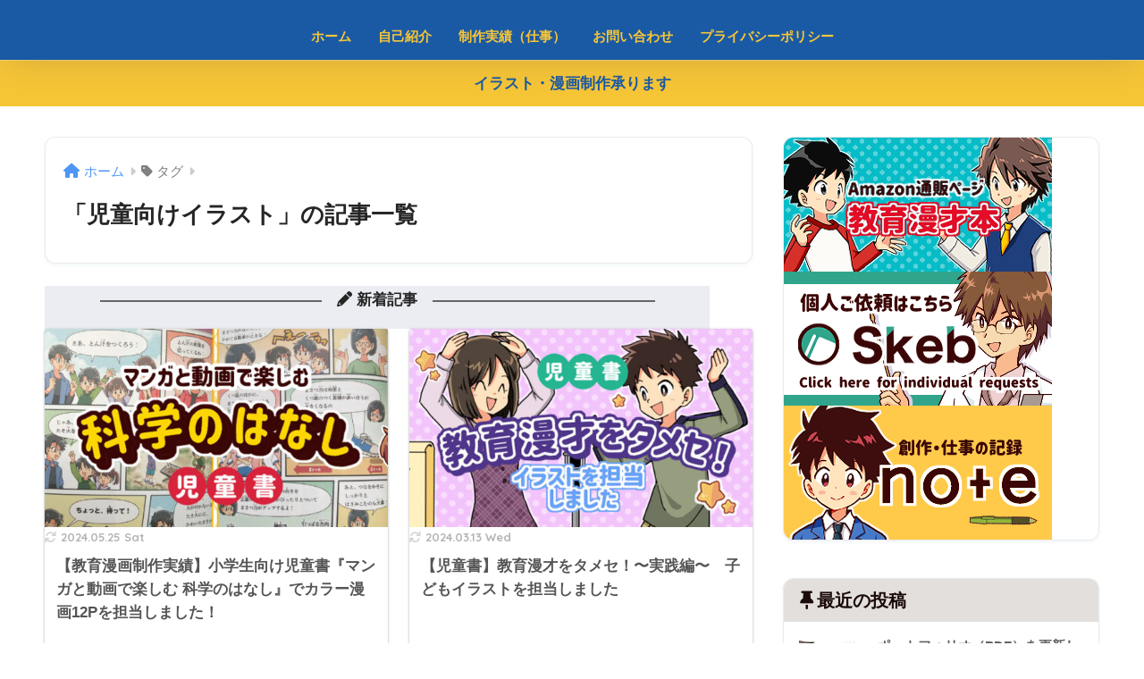

--- FILE ---
content_type: text/html; charset=UTF-8
request_url: https://www.tomochinchin.com/entry/tag/%E5%85%90%E7%AB%A5%E5%90%91%E3%81%91%E3%82%A4%E3%83%A9%E3%82%B9%E3%83%88
body_size: 13258
content:
<!doctype html>
<!--[if lt IE 7]><html lang="ja" class="no-js lt-ie9 lt-ie8 lt-ie7"><![endif]-->
<!--[if (IE 7)&!(IEMobile)]><html lang="ja" class="no-js lt-ie9 lt-ie8"><![endif]-->
<!--[if (IE 8)&!(IEMobile)]><html lang="ja" class="no-js lt-ie9"><![endif]-->
<!--[if gt IE 8]><!--> <html lang="ja" class="no-js"><!--<![endif]-->
	<head>
		<meta charset="utf-8">
		<meta http-equiv="X-UA-Compatible" content="IE=edge">
		<meta name="HandheldFriendly" content="True">
		<meta name="MobileOptimized" content="320">
		<meta name="viewport" content="width=device-width, initial-scale=1"/>
		<meta name="msapplication-TileColor" content="#70acce">
        <meta name="theme-color" content="#70acce">
		<link rel="pingback" href="https://www.tomochinchin.com/xmlrpc.php">
		<title>「児童向けイラスト」の記事一覧 | さゆ吉のマンガ制作所</title>
<meta name='robots' content='max-image-preview:large' />
<link rel='dns-prefetch' href='//fonts.googleapis.com' />
<link rel='dns-prefetch' href='//use.fontawesome.com' />
<link rel="alternate" type="application/rss+xml" title="さゆ吉のマンガ制作所 &raquo; フィード" href="https://www.tomochinchin.com/feed" />
<link rel="alternate" type="application/rss+xml" title="さゆ吉のマンガ制作所 &raquo; コメントフィード" href="https://www.tomochinchin.com/comments/feed" />
<script type="text/javascript">
/* <![CDATA[ */
window._wpemojiSettings = {"baseUrl":"https:\/\/s.w.org\/images\/core\/emoji\/15.0.3\/72x72\/","ext":".png","svgUrl":"https:\/\/s.w.org\/images\/core\/emoji\/15.0.3\/svg\/","svgExt":".svg","source":{"concatemoji":"https:\/\/www.tomochinchin.com\/wp-includes\/js\/wp-emoji-release.min.js?ver=6.6.4"}};
/*! This file is auto-generated */
!function(i,n){var o,s,e;function c(e){try{var t={supportTests:e,timestamp:(new Date).valueOf()};sessionStorage.setItem(o,JSON.stringify(t))}catch(e){}}function p(e,t,n){e.clearRect(0,0,e.canvas.width,e.canvas.height),e.fillText(t,0,0);var t=new Uint32Array(e.getImageData(0,0,e.canvas.width,e.canvas.height).data),r=(e.clearRect(0,0,e.canvas.width,e.canvas.height),e.fillText(n,0,0),new Uint32Array(e.getImageData(0,0,e.canvas.width,e.canvas.height).data));return t.every(function(e,t){return e===r[t]})}function u(e,t,n){switch(t){case"flag":return n(e,"\ud83c\udff3\ufe0f\u200d\u26a7\ufe0f","\ud83c\udff3\ufe0f\u200b\u26a7\ufe0f")?!1:!n(e,"\ud83c\uddfa\ud83c\uddf3","\ud83c\uddfa\u200b\ud83c\uddf3")&&!n(e,"\ud83c\udff4\udb40\udc67\udb40\udc62\udb40\udc65\udb40\udc6e\udb40\udc67\udb40\udc7f","\ud83c\udff4\u200b\udb40\udc67\u200b\udb40\udc62\u200b\udb40\udc65\u200b\udb40\udc6e\u200b\udb40\udc67\u200b\udb40\udc7f");case"emoji":return!n(e,"\ud83d\udc26\u200d\u2b1b","\ud83d\udc26\u200b\u2b1b")}return!1}function f(e,t,n){var r="undefined"!=typeof WorkerGlobalScope&&self instanceof WorkerGlobalScope?new OffscreenCanvas(300,150):i.createElement("canvas"),a=r.getContext("2d",{willReadFrequently:!0}),o=(a.textBaseline="top",a.font="600 32px Arial",{});return e.forEach(function(e){o[e]=t(a,e,n)}),o}function t(e){var t=i.createElement("script");t.src=e,t.defer=!0,i.head.appendChild(t)}"undefined"!=typeof Promise&&(o="wpEmojiSettingsSupports",s=["flag","emoji"],n.supports={everything:!0,everythingExceptFlag:!0},e=new Promise(function(e){i.addEventListener("DOMContentLoaded",e,{once:!0})}),new Promise(function(t){var n=function(){try{var e=JSON.parse(sessionStorage.getItem(o));if("object"==typeof e&&"number"==typeof e.timestamp&&(new Date).valueOf()<e.timestamp+604800&&"object"==typeof e.supportTests)return e.supportTests}catch(e){}return null}();if(!n){if("undefined"!=typeof Worker&&"undefined"!=typeof OffscreenCanvas&&"undefined"!=typeof URL&&URL.createObjectURL&&"undefined"!=typeof Blob)try{var e="postMessage("+f.toString()+"("+[JSON.stringify(s),u.toString(),p.toString()].join(",")+"));",r=new Blob([e],{type:"text/javascript"}),a=new Worker(URL.createObjectURL(r),{name:"wpTestEmojiSupports"});return void(a.onmessage=function(e){c(n=e.data),a.terminate(),t(n)})}catch(e){}c(n=f(s,u,p))}t(n)}).then(function(e){for(var t in e)n.supports[t]=e[t],n.supports.everything=n.supports.everything&&n.supports[t],"flag"!==t&&(n.supports.everythingExceptFlag=n.supports.everythingExceptFlag&&n.supports[t]);n.supports.everythingExceptFlag=n.supports.everythingExceptFlag&&!n.supports.flag,n.DOMReady=!1,n.readyCallback=function(){n.DOMReady=!0}}).then(function(){return e}).then(function(){var e;n.supports.everything||(n.readyCallback(),(e=n.source||{}).concatemoji?t(e.concatemoji):e.wpemoji&&e.twemoji&&(t(e.twemoji),t(e.wpemoji)))}))}((window,document),window._wpemojiSettings);
/* ]]> */
</script>
<link rel='stylesheet' id='sng-stylesheet-css' href='https://www.tomochinchin.com/wp-content/themes/sango-theme/style.css?version=3.9.0' type='text/css' media='all' />
<link rel='stylesheet' id='sng-option-css' href='https://www.tomochinchin.com/wp-content/themes/sango-theme/entry-option.css?version=3.9.0' type='text/css' media='all' />
<link rel='stylesheet' id='sng-old-css-css' href='https://www.tomochinchin.com/wp-content/themes/sango-theme/style-old.css?version=3.9.0' type='text/css' media='all' />
<link rel='stylesheet' id='sango_theme_gutenberg-style-css' href='https://www.tomochinchin.com/wp-content/themes/sango-theme/library/gutenberg/dist/build/style-blocks.css?version=3.9.0' type='text/css' media='all' />
<style id='sango_theme_gutenberg-style-inline-css' type='text/css'>
:root{--sgb-main-color:#70acce;--sgb-pastel-color:#e3dfdc;--sgb-accent-color:#;--sgb-widget-title-color:#1a0b08;--sgb-widget-title-bg-color:#e3dfdc;--sgb-bg-color:#ffffff;--wp--preset--color--sango-main:var(--sgb-main-color);--wp--preset--color--sango-pastel:var(--sgb-pastel-color);--wp--preset--color--sango-accent:var(--sgb-accent-color)}
</style>
<link rel='stylesheet' id='sng-googlefonts-css' href='https://fonts.googleapis.com/css?family=Quicksand%3A500%2C700&#038;display=swap' type='text/css' media='all' />
<link rel='stylesheet' id='sng-fontawesome-css' href='https://use.fontawesome.com/releases/v6.1.1/css/all.css' type='text/css' media='all' />
<style id='wp-emoji-styles-inline-css' type='text/css'>

	img.wp-smiley, img.emoji {
		display: inline !important;
		border: none !important;
		box-shadow: none !important;
		height: 1em !important;
		width: 1em !important;
		margin: 0 0.07em !important;
		vertical-align: -0.1em !important;
		background: none !important;
		padding: 0 !important;
	}
</style>
<link rel='stylesheet' id='wp-block-library-css' href='https://www.tomochinchin.com/wp-includes/css/dist/block-library/style.min.css?ver=6.6.4' type='text/css' media='all' />
<style id='rinkerg-gutenberg-rinker-style-inline-css' type='text/css'>
.wp-block-create-block-block{background-color:#21759b;color:#fff;padding:2px}

</style>
<style id='global-styles-inline-css' type='text/css'>
:root{--wp--preset--aspect-ratio--square: 1;--wp--preset--aspect-ratio--4-3: 4/3;--wp--preset--aspect-ratio--3-4: 3/4;--wp--preset--aspect-ratio--3-2: 3/2;--wp--preset--aspect-ratio--2-3: 2/3;--wp--preset--aspect-ratio--16-9: 16/9;--wp--preset--aspect-ratio--9-16: 9/16;--wp--preset--color--black: #000000;--wp--preset--color--cyan-bluish-gray: #abb8c3;--wp--preset--color--white: #ffffff;--wp--preset--color--pale-pink: #f78da7;--wp--preset--color--vivid-red: #cf2e2e;--wp--preset--color--luminous-vivid-orange: #ff6900;--wp--preset--color--luminous-vivid-amber: #fcb900;--wp--preset--color--light-green-cyan: #7bdcb5;--wp--preset--color--vivid-green-cyan: #00d084;--wp--preset--color--pale-cyan-blue: #8ed1fc;--wp--preset--color--vivid-cyan-blue: #0693e3;--wp--preset--color--vivid-purple: #9b51e0;--wp--preset--color--sango-main: var(--sgb-main-color);--wp--preset--color--sango-pastel: var(--sgb-pastel-color);--wp--preset--color--sango-accent: var(--sgb-accent-color);--wp--preset--color--sango-blue: #009EF3;--wp--preset--color--sango-orange: #ffb36b;--wp--preset--color--sango-red: #f88080;--wp--preset--color--sango-green: #90d581;--wp--preset--color--sango-black: #333;--wp--preset--color--sango-gray: gray;--wp--preset--color--sango-silver: whitesmoke;--wp--preset--color--sango-light-blue: #b4e0fa;--wp--preset--color--sango-light-red: #ffebeb;--wp--preset--color--sango-light-orange: #fff9e6;--wp--preset--gradient--vivid-cyan-blue-to-vivid-purple: linear-gradient(135deg,rgba(6,147,227,1) 0%,rgb(155,81,224) 100%);--wp--preset--gradient--light-green-cyan-to-vivid-green-cyan: linear-gradient(135deg,rgb(122,220,180) 0%,rgb(0,208,130) 100%);--wp--preset--gradient--luminous-vivid-amber-to-luminous-vivid-orange: linear-gradient(135deg,rgba(252,185,0,1) 0%,rgba(255,105,0,1) 100%);--wp--preset--gradient--luminous-vivid-orange-to-vivid-red: linear-gradient(135deg,rgba(255,105,0,1) 0%,rgb(207,46,46) 100%);--wp--preset--gradient--very-light-gray-to-cyan-bluish-gray: linear-gradient(135deg,rgb(238,238,238) 0%,rgb(169,184,195) 100%);--wp--preset--gradient--cool-to-warm-spectrum: linear-gradient(135deg,rgb(74,234,220) 0%,rgb(151,120,209) 20%,rgb(207,42,186) 40%,rgb(238,44,130) 60%,rgb(251,105,98) 80%,rgb(254,248,76) 100%);--wp--preset--gradient--blush-light-purple: linear-gradient(135deg,rgb(255,206,236) 0%,rgb(152,150,240) 100%);--wp--preset--gradient--blush-bordeaux: linear-gradient(135deg,rgb(254,205,165) 0%,rgb(254,45,45) 50%,rgb(107,0,62) 100%);--wp--preset--gradient--luminous-dusk: linear-gradient(135deg,rgb(255,203,112) 0%,rgb(199,81,192) 50%,rgb(65,88,208) 100%);--wp--preset--gradient--pale-ocean: linear-gradient(135deg,rgb(255,245,203) 0%,rgb(182,227,212) 50%,rgb(51,167,181) 100%);--wp--preset--gradient--electric-grass: linear-gradient(135deg,rgb(202,248,128) 0%,rgb(113,206,126) 100%);--wp--preset--gradient--midnight: linear-gradient(135deg,rgb(2,3,129) 0%,rgb(40,116,252) 100%);--wp--preset--font-size--small: 13px;--wp--preset--font-size--medium: 20px;--wp--preset--font-size--large: 36px;--wp--preset--font-size--x-large: 42px;--wp--preset--font-family--default: "Helvetica", "Arial", "Hiragino Kaku Gothic ProN", "Hiragino Sans", YuGothic, "Yu Gothic", "メイリオ", Meiryo, sans-serif;--wp--preset--font-family--notosans: "Noto Sans JP", var(--wp--preset--font-family--default);--wp--preset--font-family--mplusrounded: "M PLUS Rounded 1c", var(--wp--preset--font-family--default);--wp--preset--font-family--dfont: "Quicksand", var(--wp--preset--font-family--default);--wp--preset--spacing--20: 0.44rem;--wp--preset--spacing--30: 0.67rem;--wp--preset--spacing--40: 1rem;--wp--preset--spacing--50: 1.5rem;--wp--preset--spacing--60: 2.25rem;--wp--preset--spacing--70: 3.38rem;--wp--preset--spacing--80: 5.06rem;--wp--preset--shadow--natural: 6px 6px 9px rgba(0, 0, 0, 0.2);--wp--preset--shadow--deep: 12px 12px 50px rgba(0, 0, 0, 0.4);--wp--preset--shadow--sharp: 6px 6px 0px rgba(0, 0, 0, 0.2);--wp--preset--shadow--outlined: 6px 6px 0px -3px rgba(255, 255, 255, 1), 6px 6px rgba(0, 0, 0, 1);--wp--preset--shadow--crisp: 6px 6px 0px rgba(0, 0, 0, 1);--wp--custom--wrap--width: 92%;--wp--custom--wrap--default-width: 800px;--wp--custom--wrap--content-width: 1180px;--wp--custom--wrap--max-width: var(--wp--custom--wrap--content-width);--wp--custom--wrap--side: 30%;--wp--custom--wrap--gap: 2em;--wp--custom--wrap--mobile--padding: 15px;--wp--custom--shadow--large: 0 15px 30px -7px rgba(0, 12, 66, 0.15 );--wp--custom--shadow--large-hover: 0 40px 50px -15px rgba(0, 12, 66, 0.2 );--wp--custom--shadow--medium: 0 6px 13px -3px rgba(0, 12, 66, 0.1), 0 0px 1px rgba(0,30,100, 0.1 );--wp--custom--shadow--medium-hover: 0 12px 45px -9px rgb(0 0 0 / 23%);--wp--custom--shadow--solid: 0 1px 2px 0 rgba(24, 44, 84, 0.1), 0 1px 3px 1px rgba(24, 44, 84, 0.1);--wp--custom--shadow--solid-hover: 0 2px 4px 0 rgba(24, 44, 84, 0.1), 0 2px 8px 0 rgba(24, 44, 84, 0.1);--wp--custom--shadow--small: 0 2px 4px #4385bb12;--wp--custom--rounded--medium: 12px;--wp--custom--rounded--small: 6px;--wp--custom--widget--padding-horizontal: 18px;--wp--custom--widget--padding-vertical: 6px;--wp--custom--widget--icon-margin: 6px;--wp--custom--widget--gap: 2.5em;--wp--custom--entry--gap: 1.5rem;--wp--custom--entry--gap-mobile: 1rem;--wp--custom--entry--border-color: #eaedf2;--wp--custom--animation--fade-in: fadeIn 0.7s ease 0s 1 normal;--wp--custom--animation--header: fadeHeader 1s ease 0s 1 normal;--wp--custom--transition--default: 0.3s ease-in-out;--wp--custom--totop--opacity: 0.6;--wp--custom--totop--right: 18px;--wp--custom--totop--bottom: 20px;--wp--custom--totop--mobile--right: 15px;--wp--custom--totop--mobile--bottom: 10px;--wp--custom--toc--button--opacity: 0.6;--wp--custom--footer--column-gap: 40px;}:root { --wp--style--global--content-size: 900px;--wp--style--global--wide-size: 980px; }:where(body) { margin: 0; }.wp-site-blocks > .alignleft { float: left; margin-right: 2em; }.wp-site-blocks > .alignright { float: right; margin-left: 2em; }.wp-site-blocks > .aligncenter { justify-content: center; margin-left: auto; margin-right: auto; }:where(.wp-site-blocks) > * { margin-block-start: 1.5rem; margin-block-end: 0; }:where(.wp-site-blocks) > :first-child { margin-block-start: 0; }:where(.wp-site-blocks) > :last-child { margin-block-end: 0; }:root { --wp--style--block-gap: 1.5rem; }:root :where(.is-layout-flow) > :first-child{margin-block-start: 0;}:root :where(.is-layout-flow) > :last-child{margin-block-end: 0;}:root :where(.is-layout-flow) > *{margin-block-start: 1.5rem;margin-block-end: 0;}:root :where(.is-layout-constrained) > :first-child{margin-block-start: 0;}:root :where(.is-layout-constrained) > :last-child{margin-block-end: 0;}:root :where(.is-layout-constrained) > *{margin-block-start: 1.5rem;margin-block-end: 0;}:root :where(.is-layout-flex){gap: 1.5rem;}:root :where(.is-layout-grid){gap: 1.5rem;}.is-layout-flow > .alignleft{float: left;margin-inline-start: 0;margin-inline-end: 2em;}.is-layout-flow > .alignright{float: right;margin-inline-start: 2em;margin-inline-end: 0;}.is-layout-flow > .aligncenter{margin-left: auto !important;margin-right: auto !important;}.is-layout-constrained > .alignleft{float: left;margin-inline-start: 0;margin-inline-end: 2em;}.is-layout-constrained > .alignright{float: right;margin-inline-start: 2em;margin-inline-end: 0;}.is-layout-constrained > .aligncenter{margin-left: auto !important;margin-right: auto !important;}.is-layout-constrained > :where(:not(.alignleft):not(.alignright):not(.alignfull)){max-width: var(--wp--style--global--content-size);margin-left: auto !important;margin-right: auto !important;}.is-layout-constrained > .alignwide{max-width: var(--wp--style--global--wide-size);}body .is-layout-flex{display: flex;}.is-layout-flex{flex-wrap: wrap;align-items: center;}.is-layout-flex > :is(*, div){margin: 0;}body .is-layout-grid{display: grid;}.is-layout-grid > :is(*, div){margin: 0;}body{font-family: var(--sgb-font-family);padding-top: 0px;padding-right: 0px;padding-bottom: 0px;padding-left: 0px;}a:where(:not(.wp-element-button)){text-decoration: underline;}:root :where(.wp-element-button, .wp-block-button__link){background-color: #32373c;border-width: 0;color: #fff;font-family: inherit;font-size: inherit;line-height: inherit;padding: calc(0.667em + 2px) calc(1.333em + 2px);text-decoration: none;}.has-black-color{color: var(--wp--preset--color--black) !important;}.has-cyan-bluish-gray-color{color: var(--wp--preset--color--cyan-bluish-gray) !important;}.has-white-color{color: var(--wp--preset--color--white) !important;}.has-pale-pink-color{color: var(--wp--preset--color--pale-pink) !important;}.has-vivid-red-color{color: var(--wp--preset--color--vivid-red) !important;}.has-luminous-vivid-orange-color{color: var(--wp--preset--color--luminous-vivid-orange) !important;}.has-luminous-vivid-amber-color{color: var(--wp--preset--color--luminous-vivid-amber) !important;}.has-light-green-cyan-color{color: var(--wp--preset--color--light-green-cyan) !important;}.has-vivid-green-cyan-color{color: var(--wp--preset--color--vivid-green-cyan) !important;}.has-pale-cyan-blue-color{color: var(--wp--preset--color--pale-cyan-blue) !important;}.has-vivid-cyan-blue-color{color: var(--wp--preset--color--vivid-cyan-blue) !important;}.has-vivid-purple-color{color: var(--wp--preset--color--vivid-purple) !important;}.has-sango-main-color{color: var(--wp--preset--color--sango-main) !important;}.has-sango-pastel-color{color: var(--wp--preset--color--sango-pastel) !important;}.has-sango-accent-color{color: var(--wp--preset--color--sango-accent) !important;}.has-sango-blue-color{color: var(--wp--preset--color--sango-blue) !important;}.has-sango-orange-color{color: var(--wp--preset--color--sango-orange) !important;}.has-sango-red-color{color: var(--wp--preset--color--sango-red) !important;}.has-sango-green-color{color: var(--wp--preset--color--sango-green) !important;}.has-sango-black-color{color: var(--wp--preset--color--sango-black) !important;}.has-sango-gray-color{color: var(--wp--preset--color--sango-gray) !important;}.has-sango-silver-color{color: var(--wp--preset--color--sango-silver) !important;}.has-sango-light-blue-color{color: var(--wp--preset--color--sango-light-blue) !important;}.has-sango-light-red-color{color: var(--wp--preset--color--sango-light-red) !important;}.has-sango-light-orange-color{color: var(--wp--preset--color--sango-light-orange) !important;}.has-black-background-color{background-color: var(--wp--preset--color--black) !important;}.has-cyan-bluish-gray-background-color{background-color: var(--wp--preset--color--cyan-bluish-gray) !important;}.has-white-background-color{background-color: var(--wp--preset--color--white) !important;}.has-pale-pink-background-color{background-color: var(--wp--preset--color--pale-pink) !important;}.has-vivid-red-background-color{background-color: var(--wp--preset--color--vivid-red) !important;}.has-luminous-vivid-orange-background-color{background-color: var(--wp--preset--color--luminous-vivid-orange) !important;}.has-luminous-vivid-amber-background-color{background-color: var(--wp--preset--color--luminous-vivid-amber) !important;}.has-light-green-cyan-background-color{background-color: var(--wp--preset--color--light-green-cyan) !important;}.has-vivid-green-cyan-background-color{background-color: var(--wp--preset--color--vivid-green-cyan) !important;}.has-pale-cyan-blue-background-color{background-color: var(--wp--preset--color--pale-cyan-blue) !important;}.has-vivid-cyan-blue-background-color{background-color: var(--wp--preset--color--vivid-cyan-blue) !important;}.has-vivid-purple-background-color{background-color: var(--wp--preset--color--vivid-purple) !important;}.has-sango-main-background-color{background-color: var(--wp--preset--color--sango-main) !important;}.has-sango-pastel-background-color{background-color: var(--wp--preset--color--sango-pastel) !important;}.has-sango-accent-background-color{background-color: var(--wp--preset--color--sango-accent) !important;}.has-sango-blue-background-color{background-color: var(--wp--preset--color--sango-blue) !important;}.has-sango-orange-background-color{background-color: var(--wp--preset--color--sango-orange) !important;}.has-sango-red-background-color{background-color: var(--wp--preset--color--sango-red) !important;}.has-sango-green-background-color{background-color: var(--wp--preset--color--sango-green) !important;}.has-sango-black-background-color{background-color: var(--wp--preset--color--sango-black) !important;}.has-sango-gray-background-color{background-color: var(--wp--preset--color--sango-gray) !important;}.has-sango-silver-background-color{background-color: var(--wp--preset--color--sango-silver) !important;}.has-sango-light-blue-background-color{background-color: var(--wp--preset--color--sango-light-blue) !important;}.has-sango-light-red-background-color{background-color: var(--wp--preset--color--sango-light-red) !important;}.has-sango-light-orange-background-color{background-color: var(--wp--preset--color--sango-light-orange) !important;}.has-black-border-color{border-color: var(--wp--preset--color--black) !important;}.has-cyan-bluish-gray-border-color{border-color: var(--wp--preset--color--cyan-bluish-gray) !important;}.has-white-border-color{border-color: var(--wp--preset--color--white) !important;}.has-pale-pink-border-color{border-color: var(--wp--preset--color--pale-pink) !important;}.has-vivid-red-border-color{border-color: var(--wp--preset--color--vivid-red) !important;}.has-luminous-vivid-orange-border-color{border-color: var(--wp--preset--color--luminous-vivid-orange) !important;}.has-luminous-vivid-amber-border-color{border-color: var(--wp--preset--color--luminous-vivid-amber) !important;}.has-light-green-cyan-border-color{border-color: var(--wp--preset--color--light-green-cyan) !important;}.has-vivid-green-cyan-border-color{border-color: var(--wp--preset--color--vivid-green-cyan) !important;}.has-pale-cyan-blue-border-color{border-color: var(--wp--preset--color--pale-cyan-blue) !important;}.has-vivid-cyan-blue-border-color{border-color: var(--wp--preset--color--vivid-cyan-blue) !important;}.has-vivid-purple-border-color{border-color: var(--wp--preset--color--vivid-purple) !important;}.has-sango-main-border-color{border-color: var(--wp--preset--color--sango-main) !important;}.has-sango-pastel-border-color{border-color: var(--wp--preset--color--sango-pastel) !important;}.has-sango-accent-border-color{border-color: var(--wp--preset--color--sango-accent) !important;}.has-sango-blue-border-color{border-color: var(--wp--preset--color--sango-blue) !important;}.has-sango-orange-border-color{border-color: var(--wp--preset--color--sango-orange) !important;}.has-sango-red-border-color{border-color: var(--wp--preset--color--sango-red) !important;}.has-sango-green-border-color{border-color: var(--wp--preset--color--sango-green) !important;}.has-sango-black-border-color{border-color: var(--wp--preset--color--sango-black) !important;}.has-sango-gray-border-color{border-color: var(--wp--preset--color--sango-gray) !important;}.has-sango-silver-border-color{border-color: var(--wp--preset--color--sango-silver) !important;}.has-sango-light-blue-border-color{border-color: var(--wp--preset--color--sango-light-blue) !important;}.has-sango-light-red-border-color{border-color: var(--wp--preset--color--sango-light-red) !important;}.has-sango-light-orange-border-color{border-color: var(--wp--preset--color--sango-light-orange) !important;}.has-vivid-cyan-blue-to-vivid-purple-gradient-background{background: var(--wp--preset--gradient--vivid-cyan-blue-to-vivid-purple) !important;}.has-light-green-cyan-to-vivid-green-cyan-gradient-background{background: var(--wp--preset--gradient--light-green-cyan-to-vivid-green-cyan) !important;}.has-luminous-vivid-amber-to-luminous-vivid-orange-gradient-background{background: var(--wp--preset--gradient--luminous-vivid-amber-to-luminous-vivid-orange) !important;}.has-luminous-vivid-orange-to-vivid-red-gradient-background{background: var(--wp--preset--gradient--luminous-vivid-orange-to-vivid-red) !important;}.has-very-light-gray-to-cyan-bluish-gray-gradient-background{background: var(--wp--preset--gradient--very-light-gray-to-cyan-bluish-gray) !important;}.has-cool-to-warm-spectrum-gradient-background{background: var(--wp--preset--gradient--cool-to-warm-spectrum) !important;}.has-blush-light-purple-gradient-background{background: var(--wp--preset--gradient--blush-light-purple) !important;}.has-blush-bordeaux-gradient-background{background: var(--wp--preset--gradient--blush-bordeaux) !important;}.has-luminous-dusk-gradient-background{background: var(--wp--preset--gradient--luminous-dusk) !important;}.has-pale-ocean-gradient-background{background: var(--wp--preset--gradient--pale-ocean) !important;}.has-electric-grass-gradient-background{background: var(--wp--preset--gradient--electric-grass) !important;}.has-midnight-gradient-background{background: var(--wp--preset--gradient--midnight) !important;}.has-small-font-size{font-size: var(--wp--preset--font-size--small) !important;}.has-medium-font-size{font-size: var(--wp--preset--font-size--medium) !important;}.has-large-font-size{font-size: var(--wp--preset--font-size--large) !important;}.has-x-large-font-size{font-size: var(--wp--preset--font-size--x-large) !important;}.has-default-font-family{font-family: var(--wp--preset--font-family--default) !important;}.has-notosans-font-family{font-family: var(--wp--preset--font-family--notosans) !important;}.has-mplusrounded-font-family{font-family: var(--wp--preset--font-family--mplusrounded) !important;}.has-dfont-font-family{font-family: var(--wp--preset--font-family--dfont) !important;}
:root :where(.wp-block-button .wp-block-button__link){background-color: var(--wp--preset--color--sango-main);border-radius: var(--wp--custom--rounded--medium);color: #fff;font-size: 18px;font-weight: 600;padding-top: 0.4em;padding-right: 1.3em;padding-bottom: 0.4em;padding-left: 1.3em;}
:root :where(.wp-block-pullquote){font-size: 1.5em;line-height: 1.6;}
</style>
<link rel='stylesheet' id='contact-form-7-css' href='https://www.tomochinchin.com/wp-content/plugins/contact-form-7/includes/css/styles.css' type='text/css' media='all' />
<link rel='stylesheet' id='yyi_rinker_stylesheet-css' href='https://www.tomochinchin.com/wp-content/plugins/yyi-rinker/css/style.css?v=1.11.1' type='text/css' media='all' />
<link rel='stylesheet' id='poripu-style-css' href='https://www.tomochinchin.com/wp-content/themes/sango-theme-poripu/poripu-style.css' type='text/css' media='all' />
<link rel='stylesheet' id='child-style-css' href='https://www.tomochinchin.com/wp-content/themes/sango-theme-poripu/style.css' type='text/css' media='all' />
<link rel='stylesheet' id='ofi-css' href='https://www.tomochinchin.com/wp-content/themes/sango-theme-poripu/library/css/ofi.css' type='text/css' media='all' />
<script type="text/javascript" src="https://www.tomochinchin.com/wp-includes/js/jquery/jquery.min.js?ver=3.7.1" id="jquery-core-js"></script>
<script type="text/javascript" src="https://www.tomochinchin.com/wp-includes/js/jquery/jquery-migrate.min.js?ver=3.4.1" id="jquery-migrate-js"></script>
<script type="text/javascript" src="https://www.tomochinchin.com/wp-content/plugins/yyi-rinker/js/event-tracking.js?v=1.11.1" id="yyi_rinker_event_tracking_script-js"></script>
<script type="text/javascript" src="https://www.tomochinchin.com/wp-content/themes/sango-theme-poripu/library/js/ofi.min.js" id="ofi-js"></script>
<script type="text/javascript" src="https://www.tomochinchin.com/wp-content/themes/sango-theme-poripu/library/js/prp-ofi.js" id="prp_ofi-js"></script>
<link rel="https://api.w.org/" href="https://www.tomochinchin.com/wp-json/" /><link rel="alternate" title="JSON" type="application/json" href="https://www.tomochinchin.com/wp-json/wp/v2/tags/56" /><link rel="EditURI" type="application/rsd+xml" title="RSD" href="https://www.tomochinchin.com/xmlrpc.php?rsd" />
<script type="text/javascript" language="javascript">
    var vc_pid = "885350330";
</script><script type="text/javascript" src="//aml.valuecommerce.com/vcdal.js" async></script><style>
.yyi-rinker-images {
    display: flex;
    justify-content: center;
    align-items: center;
    position: relative;

}
div.yyi-rinker-image img.yyi-rinker-main-img.hidden {
    display: none;
}

.yyi-rinker-images-arrow {
    cursor: pointer;
    position: absolute;
    top: 50%;
    display: block;
    margin-top: -11px;
    opacity: 0.6;
    width: 22px;
}

.yyi-rinker-images-arrow-left{
    left: -10px;
}
.yyi-rinker-images-arrow-right{
    right: -10px;
}

.yyi-rinker-images-arrow-left.hidden {
    display: none;
}

.yyi-rinker-images-arrow-right.hidden {
    display: none;
}
div.yyi-rinker-contents.yyi-rinker-design-tate  div.yyi-rinker-box{
    flex-direction: column;
}

div.yyi-rinker-contents.yyi-rinker-design-slim div.yyi-rinker-box .yyi-rinker-links {
    flex-direction: column;
}

div.yyi-rinker-contents.yyi-rinker-design-slim div.yyi-rinker-info {
    width: 100%;
}

div.yyi-rinker-contents.yyi-rinker-design-slim .yyi-rinker-title {
    text-align: center;
}

div.yyi-rinker-contents.yyi-rinker-design-slim .yyi-rinker-links {
    text-align: center;
}
div.yyi-rinker-contents.yyi-rinker-design-slim .yyi-rinker-image {
    margin: auto;
}

div.yyi-rinker-contents.yyi-rinker-design-slim div.yyi-rinker-info ul.yyi-rinker-links li {
	align-self: stretch;
}
div.yyi-rinker-contents.yyi-rinker-design-slim div.yyi-rinker-box div.yyi-rinker-info {
	padding: 0;
}
div.yyi-rinker-contents.yyi-rinker-design-slim div.yyi-rinker-box {
	flex-direction: column;
	padding: 14px 5px 0;
}

.yyi-rinker-design-slim div.yyi-rinker-box div.yyi-rinker-info {
	text-align: center;
}

.yyi-rinker-design-slim div.price-box span.price {
	display: block;
}

div.yyi-rinker-contents.yyi-rinker-design-slim div.yyi-rinker-info div.yyi-rinker-title a{
	font-size:16px;
}

div.yyi-rinker-contents.yyi-rinker-design-slim ul.yyi-rinker-links li.amazonkindlelink:before,  div.yyi-rinker-contents.yyi-rinker-design-slim ul.yyi-rinker-links li.amazonlink:before,  div.yyi-rinker-contents.yyi-rinker-design-slim ul.yyi-rinker-links li.rakutenlink:before, div.yyi-rinker-contents.yyi-rinker-design-slim ul.yyi-rinker-links li.yahoolink:before, div.yyi-rinker-contents.yyi-rinker-design-slim ul.yyi-rinker-links li.mercarilink:before {
	font-size:12px;
}

div.yyi-rinker-contents.yyi-rinker-design-slim ul.yyi-rinker-links li a {
	font-size: 13px;
}
.entry-content ul.yyi-rinker-links li {
	padding: 0;
}

div.yyi-rinker-contents .yyi-rinker-attention.attention_desing_right_ribbon {
    width: 89px;
    height: 91px;
    position: absolute;
    top: -1px;
    right: -1px;
    left: auto;
    overflow: hidden;
}

div.yyi-rinker-contents .yyi-rinker-attention.attention_desing_right_ribbon span {
    display: inline-block;
    width: 146px;
    position: absolute;
    padding: 4px 0;
    left: -13px;
    top: 12px;
    text-align: center;
    font-size: 12px;
    line-height: 24px;
    -webkit-transform: rotate(45deg);
    transform: rotate(45deg);
    box-shadow: 0 1px 3px rgba(0, 0, 0, 0.2);
}

div.yyi-rinker-contents .yyi-rinker-attention.attention_desing_right_ribbon {
    background: none;
}
.yyi-rinker-attention.attention_desing_right_ribbon .yyi-rinker-attention-after,
.yyi-rinker-attention.attention_desing_right_ribbon .yyi-rinker-attention-before{
display:none;
}
div.yyi-rinker-use-right_ribbon div.yyi-rinker-title {
    margin-right: 2rem;
}

				</style><meta name="thumbnail" content="https://www.tomochinchin.com/wp-content/uploads/2024/05/IMG_8340.jpg" /><meta name="robots" content="noindex,follow" /><meta property="og:title" content="児童向けイラスト" />
<meta property="og:description" content="" />
<meta property="og:type" content="article" />
<meta property="og:url" content="https://www.tomochinchin.com/entry/childrens-book-work" />
<meta property="og:image" content="https://www.tomochinchin.com/wp-content/themes/sango-theme/library/images/default.jpg" />
<meta name="thumbnail" content="https://www.tomochinchin.com/wp-content/themes/sango-theme/library/images/default.jpg" />
<meta property="og:site_name" content="さゆ吉のマンガ制作所" />
<meta name="twitter:card" content="summary_large_image" />
<meta name="google-site-verification" content="mJ9P3qGph7WRVnSoqttQLw1lnbQkatHY3K-58TVAE6Q" />
<script src="//kitchen.juicer.cc?color=OvtdG70yEJQ=" async></script>	<script>
		(function(i,s,o,g,r,a,m){i['GoogleAnalyticsObject']=r;i[r]=i[r]||function(){
		(i[r].q=i[r].q||[]).push(arguments)},i[r].l=1*new Date();a=s.createElement(o),
		m=s.getElementsByTagName(o)[0];a.async=1;a.src=g;m.parentNode.insertBefore(a,m)
		})(window,document,'script','//www.google-analytics.com/analytics.js','ga');
		ga('create', 'UA-83614817-1', 'auto');
		ga('send', 'pageview');
	</script>
	<style type="text/css" id="custom-background-css">
body.custom-background { background-color: #ffffff; }
</style>
	<link rel="icon" href="https://www.tomochinchin.com/wp-content/uploads/2018/06/cropped-023550e67aefd5b4f3eee359e35a618f-32x32.png" sizes="32x32" />
<link rel="icon" href="https://www.tomochinchin.com/wp-content/uploads/2018/06/cropped-023550e67aefd5b4f3eee359e35a618f-192x192.png" sizes="192x192" />
<link rel="apple-touch-icon" href="https://www.tomochinchin.com/wp-content/uploads/2018/06/cropped-023550e67aefd5b4f3eee359e35a618f-180x180.png" />
<meta name="msapplication-TileImage" content="https://www.tomochinchin.com/wp-content/uploads/2018/06/cropped-023550e67aefd5b4f3eee359e35a618f-270x270.png" />
<style> a{color:#4f96f6}.header, .drawer__title{background-color:#1a5aa5}#logo a{color:#1c0e19}.desktop-nav li a , .mobile-nav li a, #drawer__open, .header-search__open, .drawer__title{color:#f7c637}.drawer__title__close span, .drawer__title__close span:before{background:#f7c637}.desktop-nav li:after{background:#f7c637}.mobile-nav .current-menu-item{border-bottom-color:#f7c637}.widgettitle, .sidebar .wp-block-group h2, .drawer .wp-block-group h2{color:#1a0b08;background-color:#e3dfdc}#footer-menu a, .copyright{color:#f7c637}#footer-menu{background-color:#1a5aa5}.footer{background-color:#e0e4eb}.footer, .footer a, .footer .widget ul li a{color:#3c3c3c}body{font-size:100%}@media only screen and (min-width:481px){body{font-size:107%}}@media only screen and (min-width:1030px){body{font-size:107%}}.totop{background:#009EF3}.header-info a{color:#1a5aa5;background:linear-gradient(95deg, #f7c637, #f7c637)}.fixed-menu ul{background:#FFF}.fixed-menu a{color:#a2a7ab}.fixed-menu .current-menu-item a, .fixed-menu ul li a.active{color:#009EF3}.post-tab{background:#FFF}.post-tab > div{color:#a7a7a7}body{--sgb-font-family:var(--wp--preset--font-family--default)}#fixed_sidebar{top:0px}:target{scroll-margin-top:0px}.Threads:before{background-image:url("https://www.tomochinchin.com/wp-content/themes/sango-theme/library/images/threads.svg")}.profile-sns li .Threads:before{background-image:url("https://www.tomochinchin.com/wp-content/themes/sango-theme/library/images/threads-outline.svg")}.X:before{background-image:url("https://www.tomochinchin.com/wp-content/themes/sango-theme/library/images/x-circle.svg")}.post, .sidebar .widget, .archive-header{border:solid 1px rgba(0,0,0,.08)}.one-column .post{border:none}.sidebar .widget .widget{border:none}.sidebar .widget_search input{border:solid 1px #ececec}.sidelong__article{border:solid 1px #ececec}.body_bc{background-color:ffffff}</style><style>
/* 吹き出し右 */
.right .sc {
    background:#ccffcc; /* ふきだしの中の色 */
    border: solid 2px #ccffcc; /* ふきだしの線の色 */
    color: #000000; /* 文字の色 */
}
.right .sc:before,
.right .sc:after {
    border-left-color:#ccffcc;
}
/* ふきだし左 */
.sc {
    background: #ffff99; /* ふきだしの中の色 */
    border: solid 2px #ffff99; /* ふきだしの線の色 */
    color: #000; /* 文字の色 */
}
.sc:before,
.sc:after {
    border-right: 12px solid #ffff99; /* ふきだしの線の色 */
}
/* wppのランキングカラーをアクセントカラーに */
.my-widget.show_num li:nth-child(-n+3):before {
    background: ;
}
/* topオススメの下線をアクセントカラーに */
div.osusume-b {
    border-bottom: solid 3px ;
}
div.shinchaku-b {
    border-bottom: solid 3px #70acce;
}
</style>
        					</head>
	<body class="archive tag tag-56 custom-background fa5">
		<div id="container">
			<header class="header header--center">
								<div id="inner-header" class="wrap cf">
										<p id="logo" class="h1 dfont">
						<a href="https://www.tomochinchin.com"></a>
					</p>
					<nav class="desktop-nav clearfix"><ul id="menu-%e3%82%b0%e3%83%ad%e3%83%bc%e3%83%90%e3%83%ab%e3%83%a1%e3%83%8b%e3%83%a5%e3%83%bc%e4%bf%ae%e6%ad%a3" class="menu"><li id="menu-item-2145" class="menu-item menu-item-type-custom menu-item-object-custom menu-item-home menu-item-2145"><a href="https://www.tomochinchin.com">ホーム</a></li>
<li id="menu-item-2143" class="menu-item menu-item-type-post_type menu-item-object-page menu-item-2143"><a href="https://www.tomochinchin.com/jikosyoukai">自己紹介</a></li>
<li id="menu-item-508" class="menu-item menu-item-type-taxonomy menu-item-object-category menu-item-508"><a href="https://www.tomochinchin.com/entry/category/%e3%82%a4%e3%83%a9%e3%82%b9%e3%83%88">制作実績（仕事）</a></li>
<li id="menu-item-1462" class="menu-item menu-item-type-post_type menu-item-object-page menu-item-1462"><a href="https://www.tomochinchin.com/%e3%81%8a%e5%95%8f%e3%81%84%e5%90%88%e3%82%8f%e3%81%9b">お問い合わせ</a></li>
<li id="menu-item-512" class="menu-item menu-item-type-post_type menu-item-object-page menu-item-512"><a href="https://www.tomochinchin.com/privacy">プライバシーポリシー</a></li>
</ul></nav>				</div>
							</header>
			<div class="header-info"><a href="https://www.tomochinchin.com/entry/2017-04-05-152616">イラスト・漫画制作承ります</a></div>	<div id="content">
	<div id="inner-content" class="wrap">
		<main id="main" role="main">
		<div id="archive_header" class="archive-header">
	<nav id="breadcrumb" class="breadcrumb"><ul itemscope itemtype="http://schema.org/BreadcrumbList"><li itemprop="itemListElement" itemscope itemtype="http://schema.org/ListItem"><a href="https://www.tomochinchin.com" itemprop="item"><span itemprop="name">ホーム</span></a><meta itemprop="position" content="1" /></li><li><i class="fa fa-tag"></i> タグ</li></ul></nav>		<h1>
		「児童向けイラスト」の記事一覧	</h1>
		</div>                <div id="new-entry" class="ct">
            <p class="center strong top-title"><i class="fa fa-pencil" aria-hidden="true"></i> 新着記事</p>
        </div>
    		<div class="cardtype cf">
								                					<article class="cardtype__article">
						<a class="cardtype__link" href="https://www.tomochinchin.com/entry/childrens-book-work">
							<p class="cardtype__img">
								<img src="https://www.tomochinchin.com/wp-content/uploads/2024/05/IMG_8340-520x300.jpg" alt="【教育漫画制作実績】小学生向け児童書『マンガと動画で楽しむ 科学のはなし』でカラー漫画12Pを担当しました！">
							</p>
							<div class="cardtype__article-info">
																<time class="updated entry-time dfont" datetime="2024-05-25">2024.05.25 Sat</time>
																<h2>【教育漫画制作実績】小学生向け児童書『マンガと動画で楽しむ 科学のはなし』でカラー漫画12Pを担当しました！</h2>
							</div>
													</a>
										</article>
			                					<article class="cardtype__article">
						<a class="cardtype__link" href="https://www.tomochinchin.com/entry/educational-manzai-3">
							<p class="cardtype__img">
								<img src="https://www.tomochinchin.com/wp-content/uploads/2024/03/a4b5212de2364f7a72e2a24b25d2c4ec-520x300.jpg" alt="【児童書】教育漫才をタメセ！〜実践編〜　子どもイラストを担当しました">
							</p>
							<div class="cardtype__article-info">
																<time class="updated entry-time dfont" datetime="2024-03-13">2024.03.13 Wed</time>
																<h2>【児童書】教育漫才をタメセ！〜実践編〜　子どもイラストを担当しました</h2>
							</div>
													</a>
										</article>
			                					<article class="cardtype__article">
						<a class="cardtype__link" href="https://www.tomochinchin.com/entry/simple-style">
							<p class="cardtype__img">
								<img src="https://www.tomochinchin.com/wp-content/uploads/2023/12/895a5cdd313e06d2c7b6ec791b523376-520x300.webp" alt="【児童書】スマホマインドの育て方 ①本文イラストを担当しました">
							</p>
							<div class="cardtype__article-info">
																<time class="updated entry-time dfont" datetime="2023-12-25">2023.12.25 Mon</time>
																<h2>【児童書】スマホマインドの育て方 ①本文イラストを担当しました</h2>
							</div>
													</a>
										</article>
			                					<article class="cardtype__article">
						<a class="cardtype__link" href="https://www.tomochinchin.com/entry/educational-manzai-2">
							<p class="cardtype__img">
								<img src="https://www.tomochinchin.com/wp-content/uploads/2023/12/a47a42a708681509c03ff34e0842635b-520x300.webp" alt="【児童書】教育漫才をミガケ！〜応用編〜　子どもイラストを担当しました">
							</p>
							<div class="cardtype__article-info">
																<time class="updated entry-time dfont" datetime="2023-12-25">2023.12.25 Mon</time>
																<h2>【児童書】教育漫才をミガケ！〜応用編〜　子どもイラストを担当しました</h2>
							</div>
													</a>
										</article>
			                					<article class="cardtype__article">
						<a class="cardtype__link" href="https://www.tomochinchin.com/entry/educational-comedy">
							<p class="cardtype__img">
								<img src="https://www.tomochinchin.com/wp-content/uploads/2023/11/IMG_7108-520x300.png" alt="【児童書】教育漫才をマナベ！子どもイラストを担当しました">
							</p>
							<div class="cardtype__article-info">
																<time class="updated entry-time dfont" datetime="2023-11-09">2023.11.09 Thu</time>
																<h2>【児童書】教育漫才をマナベ！子どもイラストを担当しました</h2>
							</div>
													</a>
										</article>
			                					<article class="cardtype__article">
						<a class="cardtype__link" href="https://www.tomochinchin.com/entry/childrens-books">
							<p class="cardtype__img">
								<img src="https://www.tomochinchin.com/wp-content/uploads/2023/07/fea10f262fa7c2b8d33163ff342f707c-520x300.jpg" alt="【児童書イラスト】2C（2色刷り）対応！アニメタッチのサンプルを制作しました">
							</p>
							<div class="cardtype__article-info">
																<time class="updated entry-time dfont" datetime="2023-07-06">2023.07.06 Thu</time>
																<h2>【児童書イラスト】2C（2色刷り）対応！アニメタッチのサンプルを制作しました</h2>
							</div>
													</a>
										</article>
			                					<article class="cardtype__article">
						<a class="cardtype__link" href="https://www.tomochinchin.com/entry/kyouiku-manga">
							<p class="cardtype__img">
								<img src="https://www.tomochinchin.com/wp-content/uploads/2023/06/IMG_6206-520x300.png" alt="【仕事実績】模試を受けたくなるような学習塾販促漫画を制作しました">
							</p>
							<div class="cardtype__article-info">
																<time class="updated entry-time dfont" datetime="2023-06-30">2023.06.30 Fri</time>
																<h2>【仕事実績】模試を受けたくなるような学習塾販促漫画を制作しました</h2>
							</div>
													</a>
										</article>
			                					<article class="cardtype__article">
						<a class="cardtype__link" href="https://www.tomochinchin.com/entry/child-and-family-agency-video-illustrations">
							<p class="cardtype__img">
								<img src="https://www.tomochinchin.com/wp-content/uploads/2023/04/a11b4bb3ba448d1fa402ac3dc62cc91f-520x300.jpg" alt="【公共×教育案件】こども家庭庁「紹介動画」イラストを担当しました">
							</p>
							<div class="cardtype__article-info">
																<time class="updated entry-time dfont" datetime="2023-04-19">2023.04.19 Wed</time>
																<h2>【公共×教育案件】こども家庭庁「紹介動画」イラストを担当しました</h2>
							</div>
													</a>
										</article>
			                					<article class="cardtype__article">
						<a class="cardtype__link" href="https://www.tomochinchin.com/entry/mangairai">
							<p class="cardtype__img">
								<img src="https://www.tomochinchin.com/wp-content/uploads/2021/09/e8bb201445c729707f490fb0adc18e49-520x300.jpg" alt="チラシDMに使えそうな教育系漫画を描きました">
							</p>
							<div class="cardtype__article-info">
																<time class="updated entry-time dfont" datetime="2021-09-01">2021.09.01 Wed</time>
																<h2>チラシDMに使えそうな教育系漫画を描きました</h2>
							</div>
													</a>
										</article>
			                					<article class="cardtype__article">
						<a class="cardtype__link" href="https://www.tomochinchin.com/entry/2017-04-05-152616">
							<p class="cardtype__img">
								<img src="https://www.tomochinchin.com/wp-content/uploads/2023/11/IMG_7111-520x300.png" alt="ご依頼について（さゆ吉のマンガ制作所で出来ること）">
							</p>
							<div class="cardtype__article-info">
																<time class="updated entry-time dfont" datetime="2017-04-05">2017.04.05 Wed</time>
																<h2>ご依頼について（さゆ吉のマンガ制作所で出来ること）</h2>
							</div>
													</a>
										</article>
					</div>
					</main>
		  <div id="sidebar1" class="sidebar" role="complementary">
    <aside class="insidesp">
              <div id="notfix" class="normal-sidebar">
          <div id="custom_html-12" class="widget_text widget widget_custom_html"><div class="textwidget custom-html-widget"><a href="https://amzn.to/3QTb9Cn"><img alt="児童書バナー" width="300" height="150" title="教育漫才本通販" border="0" src="https://www.tomochinchin.com/wp-content/uploads/2023/11/IMG_7220.png" /></a>
<br>
<a href="https://skeb.jp/@tomo_king1101"><img alt="skebバナー" width="300" height="150" title="skeb" border="0" src="https://www.tomochinchin.com/wp-content/uploads/2024/09/Bana01.jpg" /></a>
<br>
<a href="https://note.com/sayukichi" target="_blank" rel="noopener">
  <img src="https://www.tomochinchin.com/wp-content/uploads/2025/10/Bana_note.jpg"
       alt="noteバナー"
       title="note"
       width="300"
       height="150"
       border="0" />
</a>
</div></div><div id="recent-posts-2" class="widget widget_recent_entries"><h4 class="widgettitle has-fa-before">最近の投稿</h4>	<ul class="my-widget">
					<li>
		<a href="https://www.tomochinchin.com/entry/portfolio-update-2026">
							<figure class="my-widget__img">
				<img width="160" height="160" src="https://www.tomochinchin.com/wp-content/uploads/2026/01/dbeaa2617ab6d29902c1d1be5baa442e-160x160.jpg" alt="ポートフォリオ（PDF）を更新しました｜2026年もよろしくお願いいたします" >
			</figure>
						<div class="my-widget__text">ポートフォリオ（PDF）を更新しました｜2026年もよろしくお願いいたします							<span class="post-date dfont">2026年1月15日</span>
			</div>
		</a>
		</li>
			<li>
		<a href="https://www.tomochinchin.com/entry/works-japanese-learning-illustration">
							<figure class="my-widget__img">
				<img width="160" height="160" src="https://www.tomochinchin.com/wp-content/uploads/2025/12/dbeaa2617ab6d29902c1d1be5baa442e-160x160.jpg" alt="【仕事実績】外国人向け日本語学習サイト用イラスト制作" >
			</figure>
						<div class="my-widget__text">【仕事実績】外国人向け日本語学習サイト用イラスト制作							<span class="post-date dfont">2025年12月1日</span>
			</div>
		</a>
		</li>
			<li>
		<a href="https://www.tomochinchin.com/entry/hiroshima-disaster-education-manga">
							<figure class="my-widget__img">
				<img width="160" height="160" src="https://www.tomochinchin.com/wp-content/uploads/2025/10/0d259a8fd7e2f43ad431eaebf13973ed-160x160.jpg" alt="広島県防災啓発プロジェクト｜小学校高学年向け防災漫画 制作" >
			</figure>
						<div class="my-widget__text">広島県防災啓発プロジェクト｜小学校高学年向け防災漫画 制作							<span class="post-date dfont">2025年10月26日</span>
			</div>
		</a>
		</li>
			<li>
		<a href="https://www.tomochinchin.com/entry/commission">
							<figure class="my-widget__img">
				<img width="160" height="160" src="https://www.tomochinchin.com/wp-content/uploads/2025/09/a11b4bb3ba448d1fa402ac3dc62cc91f-160x160.jpg" alt="Work with me – Illustration &#038; Manga Commissions" >
			</figure>
						<div class="my-widget__text">Work with me – Illustration &#038; Manga Commissions							<span class="post-date dfont">2025年9月15日</span>
			</div>
		</a>
		</li>
			<li>
		<a href="https://www.tomochinchin.com/entry/robocon-illustration">
							<figure class="my-widget__img">
				<img width="160" height="160" src="https://www.tomochinchin.com/wp-content/uploads/2025/07/92b94b80227a7b5e1ab30736ff27f127-160x160.jpg" alt="【実績紹介】小学生ロボコン公式予選会PRイラストを制作しました" >
			</figure>
						<div class="my-widget__text">【実績紹介】小学生ロボコン公式予選会PRイラストを制作しました							<span class="post-date dfont">2025年7月14日</span>
			</div>
		</a>
		</li>
		</ul>
			</div>			        </div>
                </aside>
  </div>
	</div>
	</div>
			<footer class="footer">
								<div id="footer-menu">
															<div>
						<a class="footer-menu__btn dfont" id="footerlogo" href="https://www.tomochinchin.com"></a>
                    <p class="site_description futo">漫画の力でわかりやすく！サービスや商品アピールのお手伝いをします</p>					</div>					<nav>
						                        					</nav>
                    <p class="copyright dfont">
                         &copy; 2026                         さゆ吉のマンガ制作所                        All rights reserved.
                    </p>
				</div>
			</footer>
		</div>
			<script type="text/javascript" id="sango_theme_client-block-js-js-extra">
/* <![CDATA[ */
var sgb_client_options = {"site_url":"https:\/\/www.tomochinchin.com","is_logged_in":"","post_id":"2589","save_post_views":"","save_favorite_posts":""};
/* ]]> */
</script>
<script type="text/javascript" src="https://www.tomochinchin.com/wp-content/themes/sango-theme/library/gutenberg/dist/client.build.js?version=3.9.0" id="sango_theme_client-block-js-js"></script>
<script type="text/javascript" src="https://www.tomochinchin.com/wp-includes/js/dist/hooks.min.js?ver=2810c76e705dd1a53b18" id="wp-hooks-js"></script>
<script type="text/javascript" src="https://www.tomochinchin.com/wp-includes/js/dist/i18n.min.js?ver=5e580eb46a90c2b997e6" id="wp-i18n-js"></script>
<script type="text/javascript" id="wp-i18n-js-after">
/* <![CDATA[ */
wp.i18n.setLocaleData( { 'text direction\u0004ltr': [ 'ltr' ] } );
/* ]]> */
</script>
<script type="text/javascript" src="https://www.tomochinchin.com/wp-content/plugins/contact-form-7/includes/swv/js/index.js" id="swv-js"></script>
<script type="text/javascript" id="contact-form-7-js-translations">
/* <![CDATA[ */
( function( domain, translations ) {
	var localeData = translations.locale_data[ domain ] || translations.locale_data.messages;
	localeData[""].domain = domain;
	wp.i18n.setLocaleData( localeData, domain );
} )( "contact-form-7", {"translation-revision-date":"2025-04-11 06:42:50+0000","generator":"GlotPress\/4.0.1","domain":"messages","locale_data":{"messages":{"":{"domain":"messages","plural-forms":"nplurals=1; plural=0;","lang":"ja_JP"},"This contact form is placed in the wrong place.":["\u3053\u306e\u30b3\u30f3\u30bf\u30af\u30c8\u30d5\u30a9\u30fc\u30e0\u306f\u9593\u9055\u3063\u305f\u4f4d\u7f6e\u306b\u7f6e\u304b\u308c\u3066\u3044\u307e\u3059\u3002"],"Error:":["\u30a8\u30e9\u30fc:"]}},"comment":{"reference":"includes\/js\/index.js"}} );
/* ]]> */
</script>
<script type="text/javascript" id="contact-form-7-js-before">
/* <![CDATA[ */
var wpcf7 = {
    "api": {
        "root": "https:\/\/www.tomochinchin.com\/wp-json\/",
        "namespace": "contact-form-7\/v1"
    }
};
/* ]]> */
</script>
<script type="text/javascript" src="https://www.tomochinchin.com/wp-content/plugins/contact-form-7/includes/js/index.js" id="contact-form-7-js"></script>
<script type="text/javascript" src="https://www.tomochinchin.com/wp-content/plugins/table-of-contents-plus/front.min.js" id="toc-front-js"></script>
<style>[data-role="juicer-popup"] { display: none !important; }</style><script>const sng={};sng.domReady=(fn)=>{document.addEventListener("DOMContentLoaded",fn);if(document.readyState==="interactive"||document.readyState==="complete"){fn();}};sng.fadeIn=(el,display="block")=>{if(el.classList.contains(display)){return;}
el.classList.add(display);function fadeInAnimationEnd(){el.removeEventListener('transitionend',fadeInAnimationEnd);};el.addEventListener('transitionend',fadeInAnimationEnd);requestAnimationFrame(()=>{el.classList.add('active');});};sng.fadeOut=(el,display="block")=>{if(!el.classList.contains('active')){return;}
el.classList.remove('active');function fadeOutAnimationEnd(){el.classList.remove(display);el.removeEventListener('transitionend',fadeOutAnimationEnd);};el.addEventListener('transitionend',fadeOutAnimationEnd);};sng.offsetTop=(el)=>{const rect=el.getBoundingClientRect();const scrollTop=window.pageYOffset||document.documentElement.scrollTop;const top=rect.top+scrollTop;return top};sng.wrapElement=(el,wrapper)=>{el.parentNode.insertBefore(wrapper,el);wrapper.appendChild(el);};sng.scrollTop=()=>{return window.pageYOffset||document.documentElement.scrollTop||document.body.scrollTop||0;};</script>							</body>
</html>

--- FILE ---
content_type: text/plain
request_url: https://www.google-analytics.com/j/collect?v=1&_v=j102&a=6736640&t=pageview&_s=1&dl=https%3A%2F%2Fwww.tomochinchin.com%2Fentry%2Ftag%2F%25E5%2585%2590%25E7%25AB%25A5%25E5%2590%2591%25E3%2581%2591%25E3%2582%25A4%25E3%2583%25A9%25E3%2582%25B9%25E3%2583%2588&ul=en-us%40posix&dt=%E3%80%8C%E5%85%90%E7%AB%A5%E5%90%91%E3%81%91%E3%82%A4%E3%83%A9%E3%82%B9%E3%83%88%E3%80%8D%E3%81%AE%E8%A8%98%E4%BA%8B%E4%B8%80%E8%A6%A7%20%7C%20%E3%81%95%E3%82%86%E5%90%89%E3%81%AE%E3%83%9E%E3%83%B3%E3%82%AC%E5%88%B6%E4%BD%9C%E6%89%80&sr=1280x720&vp=1280x720&_u=IEBAAEABAAAAACAAI~&jid=1571924661&gjid=1103168056&cid=257577350.1769306195&tid=UA-83614817-1&_gid=254395894.1769306195&_r=1&_slc=1&z=708180103
body_size: -452
content:
2,cG-XPNDSRT0FQ

--- FILE ---
content_type: application/javascript
request_url: https://in.treasuredata.com/js/v3/global_id?callback=TreasureJSONPCallback1
body_size: 135
content:
typeof TreasureJSONPCallback1 === 'function' && TreasureJSONPCallback1({"global_id":"c5bab32c-fd61-4017-9f46-9b373a26daf4"});

--- FILE ---
content_type: application/javascript; charset=utf-8;
request_url: https://dalc.valuecommerce.com/app3?p=885350330&_s=https%3A%2F%2Fwww.tomochinchin.com%2Fentry%2Ftag%2F%25E5%2585%2590%25E7%25AB%25A5%25E5%2590%2591%25E3%2581%2591%25E3%2582%25A4%25E3%2583%25A9%25E3%2582%25B9%25E3%2583%2588&vf=iVBORw0KGgoAAAANSUhEUgAAAAMAAAADCAYAAABWKLW%2FAAAAMElEQVQYV2NkFGP4nxFfwfC6ezID40UZ5v8HeGMZKhOXMjDu5ur6H%2FDMhkFTwIoBAArPDS0MpRo3AAAAAElFTkSuQmCC
body_size: 804
content:
vc_linkswitch_callback({"t":"69757855","r":"aXV4VQAKw0MDkSlgCooD7AqKC5b4Yw","ub":"aXV4VAAL0RwDkSlgCooFuwqKC%2FDGNA%3D%3D","vcid":"ebhCiaAwOYeZzsKqxRZN4SUcIrzPN79sSwlQJvCmJua8BCCOcDi2ZKfvgwrumxIsi7sQ7phj4Fy-LqWr38NMMFb6Vl57lsaBJsbIY-Wll24OjJZRWSSDo42OMPEsCBAsTqsaEBYG9El5FzRKntCkcA","vcpub":"0.705347","p":885350330,"paypaymall.yahoo.co.jp":{"a":"2695956","m":"2201292","g":"eb7f48df8c"},"s":3414876,"approach.yahoo.co.jp":{"a":"2695956","m":"2201292","g":"eb7f48df8c"},"paypaystep.yahoo.co.jp":{"a":"2695956","m":"2201292","g":"eb7f48df8c"},"mini-shopping.yahoo.co.jp":{"a":"2695956","m":"2201292","g":"eb7f48df8c"},"shopping.geocities.jp":{"a":"2695956","m":"2201292","g":"eb7f48df8c"},"l":4,"shopping.yahoo.co.jp":{"a":"2695956","m":"2201292","g":"eb7f48df8c"}})